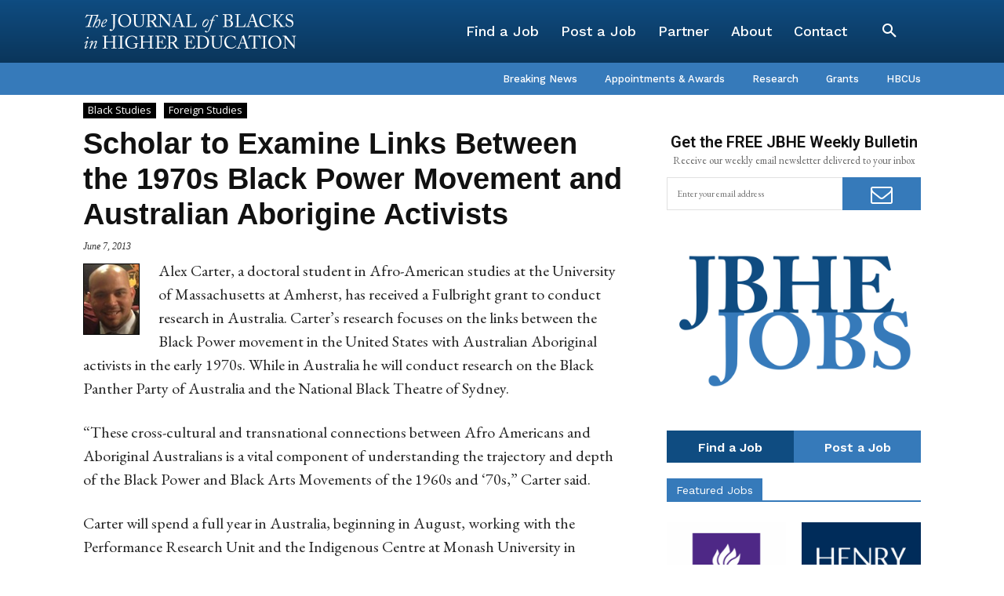

--- FILE ---
content_type: text/html; charset=utf-8
request_url: https://www.google.com/recaptcha/api2/aframe
body_size: 267
content:
<!DOCTYPE HTML><html><head><meta http-equiv="content-type" content="text/html; charset=UTF-8"></head><body><script nonce="NZ4IJ6KE1f9cS1J9Jrxdbw">/** Anti-fraud and anti-abuse applications only. See google.com/recaptcha */ try{var clients={'sodar':'https://pagead2.googlesyndication.com/pagead/sodar?'};window.addEventListener("message",function(a){try{if(a.source===window.parent){var b=JSON.parse(a.data);var c=clients[b['id']];if(c){var d=document.createElement('img');d.src=c+b['params']+'&rc='+(localStorage.getItem("rc::a")?sessionStorage.getItem("rc::b"):"");window.document.body.appendChild(d);sessionStorage.setItem("rc::e",parseInt(sessionStorage.getItem("rc::e")||0)+1);localStorage.setItem("rc::h",'1769963152627');}}}catch(b){}});window.parent.postMessage("_grecaptcha_ready", "*");}catch(b){}</script></body></html>